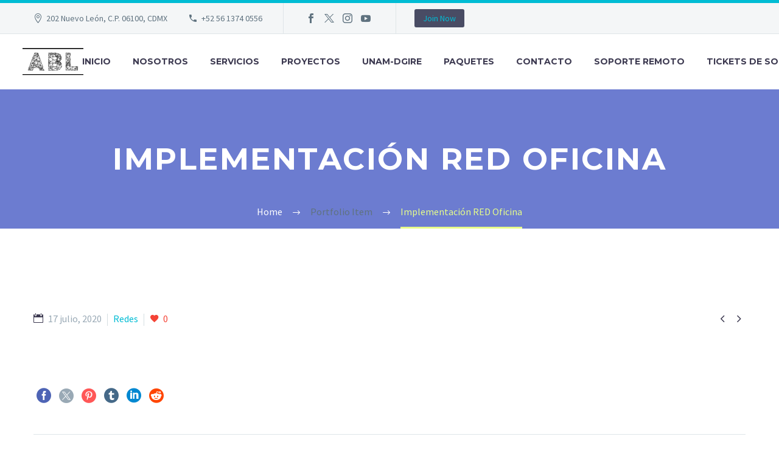

--- FILE ---
content_type: text/html; charset=utf-8
request_url: https://www.google.com/recaptcha/api2/anchor?ar=1&k=6LfZOJgUAAAAAFh52DXAVfRj0WuCjoDV3i3Y_5Oh&co=aHR0cHM6Ly9hYmVscWIuY29tOjQ0Mw..&hl=en&v=PoyoqOPhxBO7pBk68S4YbpHZ&size=invisible&anchor-ms=20000&execute-ms=30000&cb=2n0ijldre5r9
body_size: 48532
content:
<!DOCTYPE HTML><html dir="ltr" lang="en"><head><meta http-equiv="Content-Type" content="text/html; charset=UTF-8">
<meta http-equiv="X-UA-Compatible" content="IE=edge">
<title>reCAPTCHA</title>
<style type="text/css">
/* cyrillic-ext */
@font-face {
  font-family: 'Roboto';
  font-style: normal;
  font-weight: 400;
  font-stretch: 100%;
  src: url(//fonts.gstatic.com/s/roboto/v48/KFO7CnqEu92Fr1ME7kSn66aGLdTylUAMa3GUBHMdazTgWw.woff2) format('woff2');
  unicode-range: U+0460-052F, U+1C80-1C8A, U+20B4, U+2DE0-2DFF, U+A640-A69F, U+FE2E-FE2F;
}
/* cyrillic */
@font-face {
  font-family: 'Roboto';
  font-style: normal;
  font-weight: 400;
  font-stretch: 100%;
  src: url(//fonts.gstatic.com/s/roboto/v48/KFO7CnqEu92Fr1ME7kSn66aGLdTylUAMa3iUBHMdazTgWw.woff2) format('woff2');
  unicode-range: U+0301, U+0400-045F, U+0490-0491, U+04B0-04B1, U+2116;
}
/* greek-ext */
@font-face {
  font-family: 'Roboto';
  font-style: normal;
  font-weight: 400;
  font-stretch: 100%;
  src: url(//fonts.gstatic.com/s/roboto/v48/KFO7CnqEu92Fr1ME7kSn66aGLdTylUAMa3CUBHMdazTgWw.woff2) format('woff2');
  unicode-range: U+1F00-1FFF;
}
/* greek */
@font-face {
  font-family: 'Roboto';
  font-style: normal;
  font-weight: 400;
  font-stretch: 100%;
  src: url(//fonts.gstatic.com/s/roboto/v48/KFO7CnqEu92Fr1ME7kSn66aGLdTylUAMa3-UBHMdazTgWw.woff2) format('woff2');
  unicode-range: U+0370-0377, U+037A-037F, U+0384-038A, U+038C, U+038E-03A1, U+03A3-03FF;
}
/* math */
@font-face {
  font-family: 'Roboto';
  font-style: normal;
  font-weight: 400;
  font-stretch: 100%;
  src: url(//fonts.gstatic.com/s/roboto/v48/KFO7CnqEu92Fr1ME7kSn66aGLdTylUAMawCUBHMdazTgWw.woff2) format('woff2');
  unicode-range: U+0302-0303, U+0305, U+0307-0308, U+0310, U+0312, U+0315, U+031A, U+0326-0327, U+032C, U+032F-0330, U+0332-0333, U+0338, U+033A, U+0346, U+034D, U+0391-03A1, U+03A3-03A9, U+03B1-03C9, U+03D1, U+03D5-03D6, U+03F0-03F1, U+03F4-03F5, U+2016-2017, U+2034-2038, U+203C, U+2040, U+2043, U+2047, U+2050, U+2057, U+205F, U+2070-2071, U+2074-208E, U+2090-209C, U+20D0-20DC, U+20E1, U+20E5-20EF, U+2100-2112, U+2114-2115, U+2117-2121, U+2123-214F, U+2190, U+2192, U+2194-21AE, U+21B0-21E5, U+21F1-21F2, U+21F4-2211, U+2213-2214, U+2216-22FF, U+2308-230B, U+2310, U+2319, U+231C-2321, U+2336-237A, U+237C, U+2395, U+239B-23B7, U+23D0, U+23DC-23E1, U+2474-2475, U+25AF, U+25B3, U+25B7, U+25BD, U+25C1, U+25CA, U+25CC, U+25FB, U+266D-266F, U+27C0-27FF, U+2900-2AFF, U+2B0E-2B11, U+2B30-2B4C, U+2BFE, U+3030, U+FF5B, U+FF5D, U+1D400-1D7FF, U+1EE00-1EEFF;
}
/* symbols */
@font-face {
  font-family: 'Roboto';
  font-style: normal;
  font-weight: 400;
  font-stretch: 100%;
  src: url(//fonts.gstatic.com/s/roboto/v48/KFO7CnqEu92Fr1ME7kSn66aGLdTylUAMaxKUBHMdazTgWw.woff2) format('woff2');
  unicode-range: U+0001-000C, U+000E-001F, U+007F-009F, U+20DD-20E0, U+20E2-20E4, U+2150-218F, U+2190, U+2192, U+2194-2199, U+21AF, U+21E6-21F0, U+21F3, U+2218-2219, U+2299, U+22C4-22C6, U+2300-243F, U+2440-244A, U+2460-24FF, U+25A0-27BF, U+2800-28FF, U+2921-2922, U+2981, U+29BF, U+29EB, U+2B00-2BFF, U+4DC0-4DFF, U+FFF9-FFFB, U+10140-1018E, U+10190-1019C, U+101A0, U+101D0-101FD, U+102E0-102FB, U+10E60-10E7E, U+1D2C0-1D2D3, U+1D2E0-1D37F, U+1F000-1F0FF, U+1F100-1F1AD, U+1F1E6-1F1FF, U+1F30D-1F30F, U+1F315, U+1F31C, U+1F31E, U+1F320-1F32C, U+1F336, U+1F378, U+1F37D, U+1F382, U+1F393-1F39F, U+1F3A7-1F3A8, U+1F3AC-1F3AF, U+1F3C2, U+1F3C4-1F3C6, U+1F3CA-1F3CE, U+1F3D4-1F3E0, U+1F3ED, U+1F3F1-1F3F3, U+1F3F5-1F3F7, U+1F408, U+1F415, U+1F41F, U+1F426, U+1F43F, U+1F441-1F442, U+1F444, U+1F446-1F449, U+1F44C-1F44E, U+1F453, U+1F46A, U+1F47D, U+1F4A3, U+1F4B0, U+1F4B3, U+1F4B9, U+1F4BB, U+1F4BF, U+1F4C8-1F4CB, U+1F4D6, U+1F4DA, U+1F4DF, U+1F4E3-1F4E6, U+1F4EA-1F4ED, U+1F4F7, U+1F4F9-1F4FB, U+1F4FD-1F4FE, U+1F503, U+1F507-1F50B, U+1F50D, U+1F512-1F513, U+1F53E-1F54A, U+1F54F-1F5FA, U+1F610, U+1F650-1F67F, U+1F687, U+1F68D, U+1F691, U+1F694, U+1F698, U+1F6AD, U+1F6B2, U+1F6B9-1F6BA, U+1F6BC, U+1F6C6-1F6CF, U+1F6D3-1F6D7, U+1F6E0-1F6EA, U+1F6F0-1F6F3, U+1F6F7-1F6FC, U+1F700-1F7FF, U+1F800-1F80B, U+1F810-1F847, U+1F850-1F859, U+1F860-1F887, U+1F890-1F8AD, U+1F8B0-1F8BB, U+1F8C0-1F8C1, U+1F900-1F90B, U+1F93B, U+1F946, U+1F984, U+1F996, U+1F9E9, U+1FA00-1FA6F, U+1FA70-1FA7C, U+1FA80-1FA89, U+1FA8F-1FAC6, U+1FACE-1FADC, U+1FADF-1FAE9, U+1FAF0-1FAF8, U+1FB00-1FBFF;
}
/* vietnamese */
@font-face {
  font-family: 'Roboto';
  font-style: normal;
  font-weight: 400;
  font-stretch: 100%;
  src: url(//fonts.gstatic.com/s/roboto/v48/KFO7CnqEu92Fr1ME7kSn66aGLdTylUAMa3OUBHMdazTgWw.woff2) format('woff2');
  unicode-range: U+0102-0103, U+0110-0111, U+0128-0129, U+0168-0169, U+01A0-01A1, U+01AF-01B0, U+0300-0301, U+0303-0304, U+0308-0309, U+0323, U+0329, U+1EA0-1EF9, U+20AB;
}
/* latin-ext */
@font-face {
  font-family: 'Roboto';
  font-style: normal;
  font-weight: 400;
  font-stretch: 100%;
  src: url(//fonts.gstatic.com/s/roboto/v48/KFO7CnqEu92Fr1ME7kSn66aGLdTylUAMa3KUBHMdazTgWw.woff2) format('woff2');
  unicode-range: U+0100-02BA, U+02BD-02C5, U+02C7-02CC, U+02CE-02D7, U+02DD-02FF, U+0304, U+0308, U+0329, U+1D00-1DBF, U+1E00-1E9F, U+1EF2-1EFF, U+2020, U+20A0-20AB, U+20AD-20C0, U+2113, U+2C60-2C7F, U+A720-A7FF;
}
/* latin */
@font-face {
  font-family: 'Roboto';
  font-style: normal;
  font-weight: 400;
  font-stretch: 100%;
  src: url(//fonts.gstatic.com/s/roboto/v48/KFO7CnqEu92Fr1ME7kSn66aGLdTylUAMa3yUBHMdazQ.woff2) format('woff2');
  unicode-range: U+0000-00FF, U+0131, U+0152-0153, U+02BB-02BC, U+02C6, U+02DA, U+02DC, U+0304, U+0308, U+0329, U+2000-206F, U+20AC, U+2122, U+2191, U+2193, U+2212, U+2215, U+FEFF, U+FFFD;
}
/* cyrillic-ext */
@font-face {
  font-family: 'Roboto';
  font-style: normal;
  font-weight: 500;
  font-stretch: 100%;
  src: url(//fonts.gstatic.com/s/roboto/v48/KFO7CnqEu92Fr1ME7kSn66aGLdTylUAMa3GUBHMdazTgWw.woff2) format('woff2');
  unicode-range: U+0460-052F, U+1C80-1C8A, U+20B4, U+2DE0-2DFF, U+A640-A69F, U+FE2E-FE2F;
}
/* cyrillic */
@font-face {
  font-family: 'Roboto';
  font-style: normal;
  font-weight: 500;
  font-stretch: 100%;
  src: url(//fonts.gstatic.com/s/roboto/v48/KFO7CnqEu92Fr1ME7kSn66aGLdTylUAMa3iUBHMdazTgWw.woff2) format('woff2');
  unicode-range: U+0301, U+0400-045F, U+0490-0491, U+04B0-04B1, U+2116;
}
/* greek-ext */
@font-face {
  font-family: 'Roboto';
  font-style: normal;
  font-weight: 500;
  font-stretch: 100%;
  src: url(//fonts.gstatic.com/s/roboto/v48/KFO7CnqEu92Fr1ME7kSn66aGLdTylUAMa3CUBHMdazTgWw.woff2) format('woff2');
  unicode-range: U+1F00-1FFF;
}
/* greek */
@font-face {
  font-family: 'Roboto';
  font-style: normal;
  font-weight: 500;
  font-stretch: 100%;
  src: url(//fonts.gstatic.com/s/roboto/v48/KFO7CnqEu92Fr1ME7kSn66aGLdTylUAMa3-UBHMdazTgWw.woff2) format('woff2');
  unicode-range: U+0370-0377, U+037A-037F, U+0384-038A, U+038C, U+038E-03A1, U+03A3-03FF;
}
/* math */
@font-face {
  font-family: 'Roboto';
  font-style: normal;
  font-weight: 500;
  font-stretch: 100%;
  src: url(//fonts.gstatic.com/s/roboto/v48/KFO7CnqEu92Fr1ME7kSn66aGLdTylUAMawCUBHMdazTgWw.woff2) format('woff2');
  unicode-range: U+0302-0303, U+0305, U+0307-0308, U+0310, U+0312, U+0315, U+031A, U+0326-0327, U+032C, U+032F-0330, U+0332-0333, U+0338, U+033A, U+0346, U+034D, U+0391-03A1, U+03A3-03A9, U+03B1-03C9, U+03D1, U+03D5-03D6, U+03F0-03F1, U+03F4-03F5, U+2016-2017, U+2034-2038, U+203C, U+2040, U+2043, U+2047, U+2050, U+2057, U+205F, U+2070-2071, U+2074-208E, U+2090-209C, U+20D0-20DC, U+20E1, U+20E5-20EF, U+2100-2112, U+2114-2115, U+2117-2121, U+2123-214F, U+2190, U+2192, U+2194-21AE, U+21B0-21E5, U+21F1-21F2, U+21F4-2211, U+2213-2214, U+2216-22FF, U+2308-230B, U+2310, U+2319, U+231C-2321, U+2336-237A, U+237C, U+2395, U+239B-23B7, U+23D0, U+23DC-23E1, U+2474-2475, U+25AF, U+25B3, U+25B7, U+25BD, U+25C1, U+25CA, U+25CC, U+25FB, U+266D-266F, U+27C0-27FF, U+2900-2AFF, U+2B0E-2B11, U+2B30-2B4C, U+2BFE, U+3030, U+FF5B, U+FF5D, U+1D400-1D7FF, U+1EE00-1EEFF;
}
/* symbols */
@font-face {
  font-family: 'Roboto';
  font-style: normal;
  font-weight: 500;
  font-stretch: 100%;
  src: url(//fonts.gstatic.com/s/roboto/v48/KFO7CnqEu92Fr1ME7kSn66aGLdTylUAMaxKUBHMdazTgWw.woff2) format('woff2');
  unicode-range: U+0001-000C, U+000E-001F, U+007F-009F, U+20DD-20E0, U+20E2-20E4, U+2150-218F, U+2190, U+2192, U+2194-2199, U+21AF, U+21E6-21F0, U+21F3, U+2218-2219, U+2299, U+22C4-22C6, U+2300-243F, U+2440-244A, U+2460-24FF, U+25A0-27BF, U+2800-28FF, U+2921-2922, U+2981, U+29BF, U+29EB, U+2B00-2BFF, U+4DC0-4DFF, U+FFF9-FFFB, U+10140-1018E, U+10190-1019C, U+101A0, U+101D0-101FD, U+102E0-102FB, U+10E60-10E7E, U+1D2C0-1D2D3, U+1D2E0-1D37F, U+1F000-1F0FF, U+1F100-1F1AD, U+1F1E6-1F1FF, U+1F30D-1F30F, U+1F315, U+1F31C, U+1F31E, U+1F320-1F32C, U+1F336, U+1F378, U+1F37D, U+1F382, U+1F393-1F39F, U+1F3A7-1F3A8, U+1F3AC-1F3AF, U+1F3C2, U+1F3C4-1F3C6, U+1F3CA-1F3CE, U+1F3D4-1F3E0, U+1F3ED, U+1F3F1-1F3F3, U+1F3F5-1F3F7, U+1F408, U+1F415, U+1F41F, U+1F426, U+1F43F, U+1F441-1F442, U+1F444, U+1F446-1F449, U+1F44C-1F44E, U+1F453, U+1F46A, U+1F47D, U+1F4A3, U+1F4B0, U+1F4B3, U+1F4B9, U+1F4BB, U+1F4BF, U+1F4C8-1F4CB, U+1F4D6, U+1F4DA, U+1F4DF, U+1F4E3-1F4E6, U+1F4EA-1F4ED, U+1F4F7, U+1F4F9-1F4FB, U+1F4FD-1F4FE, U+1F503, U+1F507-1F50B, U+1F50D, U+1F512-1F513, U+1F53E-1F54A, U+1F54F-1F5FA, U+1F610, U+1F650-1F67F, U+1F687, U+1F68D, U+1F691, U+1F694, U+1F698, U+1F6AD, U+1F6B2, U+1F6B9-1F6BA, U+1F6BC, U+1F6C6-1F6CF, U+1F6D3-1F6D7, U+1F6E0-1F6EA, U+1F6F0-1F6F3, U+1F6F7-1F6FC, U+1F700-1F7FF, U+1F800-1F80B, U+1F810-1F847, U+1F850-1F859, U+1F860-1F887, U+1F890-1F8AD, U+1F8B0-1F8BB, U+1F8C0-1F8C1, U+1F900-1F90B, U+1F93B, U+1F946, U+1F984, U+1F996, U+1F9E9, U+1FA00-1FA6F, U+1FA70-1FA7C, U+1FA80-1FA89, U+1FA8F-1FAC6, U+1FACE-1FADC, U+1FADF-1FAE9, U+1FAF0-1FAF8, U+1FB00-1FBFF;
}
/* vietnamese */
@font-face {
  font-family: 'Roboto';
  font-style: normal;
  font-weight: 500;
  font-stretch: 100%;
  src: url(//fonts.gstatic.com/s/roboto/v48/KFO7CnqEu92Fr1ME7kSn66aGLdTylUAMa3OUBHMdazTgWw.woff2) format('woff2');
  unicode-range: U+0102-0103, U+0110-0111, U+0128-0129, U+0168-0169, U+01A0-01A1, U+01AF-01B0, U+0300-0301, U+0303-0304, U+0308-0309, U+0323, U+0329, U+1EA0-1EF9, U+20AB;
}
/* latin-ext */
@font-face {
  font-family: 'Roboto';
  font-style: normal;
  font-weight: 500;
  font-stretch: 100%;
  src: url(//fonts.gstatic.com/s/roboto/v48/KFO7CnqEu92Fr1ME7kSn66aGLdTylUAMa3KUBHMdazTgWw.woff2) format('woff2');
  unicode-range: U+0100-02BA, U+02BD-02C5, U+02C7-02CC, U+02CE-02D7, U+02DD-02FF, U+0304, U+0308, U+0329, U+1D00-1DBF, U+1E00-1E9F, U+1EF2-1EFF, U+2020, U+20A0-20AB, U+20AD-20C0, U+2113, U+2C60-2C7F, U+A720-A7FF;
}
/* latin */
@font-face {
  font-family: 'Roboto';
  font-style: normal;
  font-weight: 500;
  font-stretch: 100%;
  src: url(//fonts.gstatic.com/s/roboto/v48/KFO7CnqEu92Fr1ME7kSn66aGLdTylUAMa3yUBHMdazQ.woff2) format('woff2');
  unicode-range: U+0000-00FF, U+0131, U+0152-0153, U+02BB-02BC, U+02C6, U+02DA, U+02DC, U+0304, U+0308, U+0329, U+2000-206F, U+20AC, U+2122, U+2191, U+2193, U+2212, U+2215, U+FEFF, U+FFFD;
}
/* cyrillic-ext */
@font-face {
  font-family: 'Roboto';
  font-style: normal;
  font-weight: 900;
  font-stretch: 100%;
  src: url(//fonts.gstatic.com/s/roboto/v48/KFO7CnqEu92Fr1ME7kSn66aGLdTylUAMa3GUBHMdazTgWw.woff2) format('woff2');
  unicode-range: U+0460-052F, U+1C80-1C8A, U+20B4, U+2DE0-2DFF, U+A640-A69F, U+FE2E-FE2F;
}
/* cyrillic */
@font-face {
  font-family: 'Roboto';
  font-style: normal;
  font-weight: 900;
  font-stretch: 100%;
  src: url(//fonts.gstatic.com/s/roboto/v48/KFO7CnqEu92Fr1ME7kSn66aGLdTylUAMa3iUBHMdazTgWw.woff2) format('woff2');
  unicode-range: U+0301, U+0400-045F, U+0490-0491, U+04B0-04B1, U+2116;
}
/* greek-ext */
@font-face {
  font-family: 'Roboto';
  font-style: normal;
  font-weight: 900;
  font-stretch: 100%;
  src: url(//fonts.gstatic.com/s/roboto/v48/KFO7CnqEu92Fr1ME7kSn66aGLdTylUAMa3CUBHMdazTgWw.woff2) format('woff2');
  unicode-range: U+1F00-1FFF;
}
/* greek */
@font-face {
  font-family: 'Roboto';
  font-style: normal;
  font-weight: 900;
  font-stretch: 100%;
  src: url(//fonts.gstatic.com/s/roboto/v48/KFO7CnqEu92Fr1ME7kSn66aGLdTylUAMa3-UBHMdazTgWw.woff2) format('woff2');
  unicode-range: U+0370-0377, U+037A-037F, U+0384-038A, U+038C, U+038E-03A1, U+03A3-03FF;
}
/* math */
@font-face {
  font-family: 'Roboto';
  font-style: normal;
  font-weight: 900;
  font-stretch: 100%;
  src: url(//fonts.gstatic.com/s/roboto/v48/KFO7CnqEu92Fr1ME7kSn66aGLdTylUAMawCUBHMdazTgWw.woff2) format('woff2');
  unicode-range: U+0302-0303, U+0305, U+0307-0308, U+0310, U+0312, U+0315, U+031A, U+0326-0327, U+032C, U+032F-0330, U+0332-0333, U+0338, U+033A, U+0346, U+034D, U+0391-03A1, U+03A3-03A9, U+03B1-03C9, U+03D1, U+03D5-03D6, U+03F0-03F1, U+03F4-03F5, U+2016-2017, U+2034-2038, U+203C, U+2040, U+2043, U+2047, U+2050, U+2057, U+205F, U+2070-2071, U+2074-208E, U+2090-209C, U+20D0-20DC, U+20E1, U+20E5-20EF, U+2100-2112, U+2114-2115, U+2117-2121, U+2123-214F, U+2190, U+2192, U+2194-21AE, U+21B0-21E5, U+21F1-21F2, U+21F4-2211, U+2213-2214, U+2216-22FF, U+2308-230B, U+2310, U+2319, U+231C-2321, U+2336-237A, U+237C, U+2395, U+239B-23B7, U+23D0, U+23DC-23E1, U+2474-2475, U+25AF, U+25B3, U+25B7, U+25BD, U+25C1, U+25CA, U+25CC, U+25FB, U+266D-266F, U+27C0-27FF, U+2900-2AFF, U+2B0E-2B11, U+2B30-2B4C, U+2BFE, U+3030, U+FF5B, U+FF5D, U+1D400-1D7FF, U+1EE00-1EEFF;
}
/* symbols */
@font-face {
  font-family: 'Roboto';
  font-style: normal;
  font-weight: 900;
  font-stretch: 100%;
  src: url(//fonts.gstatic.com/s/roboto/v48/KFO7CnqEu92Fr1ME7kSn66aGLdTylUAMaxKUBHMdazTgWw.woff2) format('woff2');
  unicode-range: U+0001-000C, U+000E-001F, U+007F-009F, U+20DD-20E0, U+20E2-20E4, U+2150-218F, U+2190, U+2192, U+2194-2199, U+21AF, U+21E6-21F0, U+21F3, U+2218-2219, U+2299, U+22C4-22C6, U+2300-243F, U+2440-244A, U+2460-24FF, U+25A0-27BF, U+2800-28FF, U+2921-2922, U+2981, U+29BF, U+29EB, U+2B00-2BFF, U+4DC0-4DFF, U+FFF9-FFFB, U+10140-1018E, U+10190-1019C, U+101A0, U+101D0-101FD, U+102E0-102FB, U+10E60-10E7E, U+1D2C0-1D2D3, U+1D2E0-1D37F, U+1F000-1F0FF, U+1F100-1F1AD, U+1F1E6-1F1FF, U+1F30D-1F30F, U+1F315, U+1F31C, U+1F31E, U+1F320-1F32C, U+1F336, U+1F378, U+1F37D, U+1F382, U+1F393-1F39F, U+1F3A7-1F3A8, U+1F3AC-1F3AF, U+1F3C2, U+1F3C4-1F3C6, U+1F3CA-1F3CE, U+1F3D4-1F3E0, U+1F3ED, U+1F3F1-1F3F3, U+1F3F5-1F3F7, U+1F408, U+1F415, U+1F41F, U+1F426, U+1F43F, U+1F441-1F442, U+1F444, U+1F446-1F449, U+1F44C-1F44E, U+1F453, U+1F46A, U+1F47D, U+1F4A3, U+1F4B0, U+1F4B3, U+1F4B9, U+1F4BB, U+1F4BF, U+1F4C8-1F4CB, U+1F4D6, U+1F4DA, U+1F4DF, U+1F4E3-1F4E6, U+1F4EA-1F4ED, U+1F4F7, U+1F4F9-1F4FB, U+1F4FD-1F4FE, U+1F503, U+1F507-1F50B, U+1F50D, U+1F512-1F513, U+1F53E-1F54A, U+1F54F-1F5FA, U+1F610, U+1F650-1F67F, U+1F687, U+1F68D, U+1F691, U+1F694, U+1F698, U+1F6AD, U+1F6B2, U+1F6B9-1F6BA, U+1F6BC, U+1F6C6-1F6CF, U+1F6D3-1F6D7, U+1F6E0-1F6EA, U+1F6F0-1F6F3, U+1F6F7-1F6FC, U+1F700-1F7FF, U+1F800-1F80B, U+1F810-1F847, U+1F850-1F859, U+1F860-1F887, U+1F890-1F8AD, U+1F8B0-1F8BB, U+1F8C0-1F8C1, U+1F900-1F90B, U+1F93B, U+1F946, U+1F984, U+1F996, U+1F9E9, U+1FA00-1FA6F, U+1FA70-1FA7C, U+1FA80-1FA89, U+1FA8F-1FAC6, U+1FACE-1FADC, U+1FADF-1FAE9, U+1FAF0-1FAF8, U+1FB00-1FBFF;
}
/* vietnamese */
@font-face {
  font-family: 'Roboto';
  font-style: normal;
  font-weight: 900;
  font-stretch: 100%;
  src: url(//fonts.gstatic.com/s/roboto/v48/KFO7CnqEu92Fr1ME7kSn66aGLdTylUAMa3OUBHMdazTgWw.woff2) format('woff2');
  unicode-range: U+0102-0103, U+0110-0111, U+0128-0129, U+0168-0169, U+01A0-01A1, U+01AF-01B0, U+0300-0301, U+0303-0304, U+0308-0309, U+0323, U+0329, U+1EA0-1EF9, U+20AB;
}
/* latin-ext */
@font-face {
  font-family: 'Roboto';
  font-style: normal;
  font-weight: 900;
  font-stretch: 100%;
  src: url(//fonts.gstatic.com/s/roboto/v48/KFO7CnqEu92Fr1ME7kSn66aGLdTylUAMa3KUBHMdazTgWw.woff2) format('woff2');
  unicode-range: U+0100-02BA, U+02BD-02C5, U+02C7-02CC, U+02CE-02D7, U+02DD-02FF, U+0304, U+0308, U+0329, U+1D00-1DBF, U+1E00-1E9F, U+1EF2-1EFF, U+2020, U+20A0-20AB, U+20AD-20C0, U+2113, U+2C60-2C7F, U+A720-A7FF;
}
/* latin */
@font-face {
  font-family: 'Roboto';
  font-style: normal;
  font-weight: 900;
  font-stretch: 100%;
  src: url(//fonts.gstatic.com/s/roboto/v48/KFO7CnqEu92Fr1ME7kSn66aGLdTylUAMa3yUBHMdazQ.woff2) format('woff2');
  unicode-range: U+0000-00FF, U+0131, U+0152-0153, U+02BB-02BC, U+02C6, U+02DA, U+02DC, U+0304, U+0308, U+0329, U+2000-206F, U+20AC, U+2122, U+2191, U+2193, U+2212, U+2215, U+FEFF, U+FFFD;
}

</style>
<link rel="stylesheet" type="text/css" href="https://www.gstatic.com/recaptcha/releases/PoyoqOPhxBO7pBk68S4YbpHZ/styles__ltr.css">
<script nonce="V28caI1Qm6PzzgKwluuSxw" type="text/javascript">window['__recaptcha_api'] = 'https://www.google.com/recaptcha/api2/';</script>
<script type="text/javascript" src="https://www.gstatic.com/recaptcha/releases/PoyoqOPhxBO7pBk68S4YbpHZ/recaptcha__en.js" nonce="V28caI1Qm6PzzgKwluuSxw">
      
    </script></head>
<body><div id="rc-anchor-alert" class="rc-anchor-alert"></div>
<input type="hidden" id="recaptcha-token" value="[base64]">
<script type="text/javascript" nonce="V28caI1Qm6PzzgKwluuSxw">
      recaptcha.anchor.Main.init("[\x22ainput\x22,[\x22bgdata\x22,\x22\x22,\[base64]/[base64]/MjU1Ong/[base64]/[base64]/[base64]/[base64]/[base64]/[base64]/[base64]/[base64]/[base64]/[base64]/[base64]/[base64]/[base64]/[base64]/[base64]\\u003d\x22,\[base64]\\u003d\\u003d\x22,\x22w5R7w5fDqcKPwpMBXkbCh8KdwoxhwrJOwq/CgMKyw5rDilxZazBMw7JFG0ovRCPDmsKKwqt4QUNWc20hwr3CnG7Dg3zDlgnCnD/[base64]/DtWLDkCttV3QjDcKOXsO5SMO3w7UWwq8ZJgLDonc4w5FbF1XDmMOJwoRIZ8K5wpcXQUVWwpJ1w4gqQcOOcwjDiFMibMOHJzQJZMKtwqYMw5XDssOMSyDDpSjDgRzCgsONIwvCo8OKw7vDsETCkMOzwpDDghVIw4zCucOSIRdHwpYsw6s9Aw/DslR/IcOVwrBiwo/Dsy9RwpNVRMOfUMKlwp3CtcKBwrDCn088wqJewp/CkMO6wrjDs37Dk8OrBsK1wqzCkRZSK24sDgfCt8KBwpllw7tawrE1EMK5PMKmwrvDphXCmzs1w6xbK2HDucKEwpFCaEpGI8KVwpsmacOHQHFZw6ASwqB/Gy3Cj8Ofw5/CucODHRxUw7LDj8KewpzDkDbDjGTDh2HCocODw75gw7w0w5/[base64]/DmcKrw7I/Dz/DmcOvQ0F3N8KowoLCmsK3w4rDo8OswpXDscOhw6vChV5Jf8Kpwpk5UTwFw5jDpB7DrcO7w5fDosOrRcOgwrzCvMKCwoHCjQ5Hwqk3f8OzwpNmwqJkw5jDrMOxH2HCkVrCoBUPwrEhKsOiwqrDisK/e8OIw73CssK2w5tnKAfDtsKhwpvCksObSUrDpQBbwpbDjCsOw7HCjl3ClldDTlxZTsO+Om9jbHrDlVbCh8OQwpbCp8OzJ23DiGrCkB0AYRzClsKNw7l+w6lzwptbwotESDbChETDoMOcCMOxecKYZRIMwrXChS4qw63CpFDCkMKdccOaSC/[base64]/CtMO5LRB/SMOzw6VcQjFfflfCucOSbHYSIhDCl2QNw57ChQ8FwpbCujTDuQpmwp7CtMO1cDDCmMOqUsKfw6RYT8OLwqdUw6NtwqTCrsO3wqQzbCHDvMObMl5GwrrDtA43IsOBOFjDpBQGcW7DucKDdgXChMOAw4RxwrDCoMKBdMOOdjjCgsOVLGosO10ab8ORMmICw6t9C8Oew5/CiFNBMFDCr0PCjggUWcKEw7xRP2AIaRPCpcOvw7E2BMO3esKqRzEXw5NGwp/DhBXChsKUwoDDqsKjw7PCmBMTwo3Dqm80wqPCssKveMOawo3CpsOHXRHDpsKHdcOqLMKbw7kiFMO8Zh3Dn8KKFWHDo8OQwozChcOrFcO/[base64]/wofDjMOAw6LCkXZ9LsKFwpDCji4fw6zDqcOnHcOAw43CvsO3ZFtlw7TCoxAhwqjCqsKwUko6esOVcxTDuMO1wrzDlCx6PMK4HlDDgcKRSwEeRsOwT3ltw4fCg10jw7NBDkvDtcKawqbDmcODw47DhMOPWcO/w7TCnMKXZ8O6w7nDgMKgwrXDg0k+AcOqwrbCo8OFw78qOSonRcO1w7vDuDFdw4xxw5TDmEVdwqPDtV/[base64]/DtG0Lw4VTbsKBbcKtc8KCwqnDj8KAEgrDlk89wrRswqxJwrhDw493FsKcworCgBYEKMOBP2PDi8K2Il7DnWVmJGvCrxbChnbDjsK9w59kwoxebQHCqxtLwqLCusOHwrxYOcKXPgnDqDHCm8Kgwp8fccOqw7FdRMKqwo7ClMKzwqfDnMK/woNMw6YDdcOxw4ojwpPCgARGN8KTw4DCkiRmwpvCrMO3OFRgw456wp7Cv8KMwrMzLsKvwpIywprDtsKUJMKFA8K1w7IbHVzCh8OHw4xBZyXCnFvCjWNNw5/DqGdvwofCmcOUaMKeJG1CwpzCusKiCXHDjcKYDXTDi0fDjjPDuyIwV8OeG8KHZ8KFw4hiw7wwwrLDh8KMworCsS3CqcOWwrkSw7fDlV/DmA5ENRN9Kx3CncKOw4YyL8OHwqpvwqshwowNXMKpw4/Cu8K0ZgxqfsOswoh7wojChTVmKMONakvCgMO3GsKHU8O7w6xrw6BPWsObG8KfOcOOw4TCjMKBw43CmMOmCWfCk8OywrF4w4fDg3lgwqNuwp/[base64]/QXnDvh3Cu0fDpjHDtCMLw77CgcK9dHwmw5ICw7fDtcKQwowfL8O+YsOYw7QwwrlUYMK9w5nCqMO8w7hDWMKoHB/[base64]/DhsKaw4kBwo7Dl8K/XsKgT8O6bcKPXcKtwqPCo8OowqvDkSzCrsOBYsOHwqMmNl/[base64]/[base64]/Dil3Cv0w0FU3Duy5GHsKcfcOoAWPCs07DscKmwr0lwpgNADnCjsKyw4oGCXTCoBXCqFh/NsOfw73Dgghvw7vCnsOoFGM5w5nCnMKjV0/CjDMOwpB8fcOResKZw4DChUbDvcKOw7nCvsKFw6MvVcKVwr/DqzUcw5fClsOBJijCnEkUHiXCt3/DucObw75TCiLCjETCp8Obw541wrHDlFrDowYBwq3CiAvCt8OuRnAIFjbCnRTDv8OWw6DCtcK/[base64]/Cn8O/wrVnDsOeATAkw5jCi8OeasOXw7DCt0LCnUUEAAwefgDDqsOYw5DCuXAQfsOnFMOQw6jDpMOaLMO3w5UwIcOSwqwXwqhjwozCisO7JMK+wqfDgcKeIMOnw6/DgcOQw7vDuE3CsQtFw7JtN8KFw4bCmMKXX8Ojw57Di8OHeixhw5zDmsOrJcKRR8KbwrQPacOnP8KRw49weMKYQm0FwpjCksOmVDBtBsOzworDuUptXDTDgMO7PMONBlMtXE7DqcKEHBtuSl9gLMKcA3/DjsOJesKnHsOlwqDCiMO4fRHChm5OwqzDvsO1wozCncKFXgXDr3zDnsO7wpwnQi7CpsOUw77Cr8K3DMKWw5sLGFTCuWJTLQXDgsOOMy3Do3DDvi92wpdxUhrCtnQpwofDsg0Rw7fCh8K/[base64]/DumdpccOkwr7DlsOPwo/Cg19EwoAmeHbDgUvDqXLCnMOHPxwJw5HCj8OjwrrDlsOGwqXDi8ORWU/Ck8KDw4PDlHcKwqTCqSXDkcOwJcKkwrzCjsKyejHDrkvCuMK9C8KVwpPClWFcwqPCv8Klw4FxP8OUQmvCi8KpaVZOw47CmDZ5WMKOwr1DfMKSw5ZxwpZGw7YSw60/aMKNwrjCscKVwrnCgcKuBBLCs1XDrXnDgh1Pw7bDpC8OfcOXw51GS8K1LhcpHWMWC8O6w5fDqcK5w6LCs8KTWsOCNWQ/McKjbXsOw4rCnsOzw4XCjcOHwrZaw4BnAMKCwqTClDzClWEsw5cJw6VLwofDpGAiCBdtwpgGwrPCrcKeeBEDW8O5w4QaQG9ewqdgw5gAV0gGwp/CuH/CrVQad8KpeDLCicO7LXJFMULDosOiwqTClwIBUcO5w7zClD9VE0TDqxPDq1Alwog3GsKew5XDm8K4BC8qw6nCoz/CrCx6wogqw5/[base64]/CrMKwwoQgbAjCr1/DpAEfw71Tw6rDssK6w7/ClcKww5TDqyBPH8KRdUp3aEDDlCM9wqrDulPDsFPChcO9w7R/w4cFAcKpdMObH8K5w7lhZzXDkcKuw40Pd8OwRTTCpcKuwrjDnMOYUFTCljgEcsKPw7nCnFHCi2rChh3CgsKpMsOGw7d6I8OCVCQDPcOFw5/CqsK2woRxDCPDq8Osw7LCu0XDgBPCinsGPcOiZcOZwonCtMOuwrXDrAvDmMKVRsKoLGPDp8KGwqlSQW7DvDnDrcKfTlB0w5x1w4xPw5Fgw7HCoMOSUMOtw7TDoMORfw8Rwot9w7o9R8OUBW1PwopRwpvCkcKQfkJ2J8OOwr/Ch8OiwrPCjDIdAMOIIcKaQA0RCmHCmnQAw6nDj8Kqw6jDn8KHwpfDtsKXwrcXwoHDqggGwr0kCzZZWsKtw6nDiyTCmzjCiz9Cw5fCgsOIFHDCrjlGSFzCtUPCkxQCwptAwp/Dn8KGw6XDjA7DqcObw4jDqcOrwp1NasOkWMKgTQ1sbiEfHMKBwpZnw4VTwpcpw7k/w7I4w60Sw7LDtMOiG3JDwodxPh7DhsKmMcK0w5vCicOnMcO7HQvDgh/CtMOgZTnCnsK8wqLDqcOjZ8OsUcOHJMK+aTLDt8KAYBEowrN1GMOmw4VbwozDnsKhFCwGwqpnU8O4b8KTVSjCkWXDjsKpL8KcY8KsdsKqUyJ/w5QHwq0Zw45jTMOOw7HDrWPDm8Oiw73CjMKww5LCqsKEwq/[base64]/Cp8OGOCnDqMOuw5/CiMO7GjoRwpLDozXDgMKnw5tMw5wPKMKfDMK6d8KXNCrDkmbCs8O1I3NMw6duwoVNwprDoXU7S2EKNsOyw4FNXC/[base64]/[base64]/DhULDnV3Dvjkdw6nCmgrDuDLCu8O+fVYlwozDuTTDqz/CkMKCTjdzWsKUw7NxAwzDlcKyw7TDnMKPbcOFwpwxRiklUiDCiD7Cg8KgP8OOam7CnFJXNsKlwqNowqxfwqnCuMOlwrnCqMKGJcOwcRPCvcOqw4rCp0VNwqs4bsKHw75WGsOZDlHDnHjClwQ+D8KXWX/DvsKwwpLCrRvDgyfCg8KFc3NhwrbCkTnCo3TCsztqDsKiRcO4BUzDucOCwoLDnMK/[base64]/wofDn3rDr1rCvjbDhE/Dtg7CnTgkeEEpwrjCpAjDusKxVG0sBCzCssK/eAXCtgvDvAHDpsKmw47DlsOMCyHCl0wsw6k2wqVXwqhhw79QYcKlUWJMBwjDusKFw4thw74CN8OJw65tw6nDtlPCu8KrdMOFw4nDgsKyD8KOw5DCucO6csO9RMKow7rDtcOvwpNhw5k5wqPDmms/[base64]/[base64]/CtT3CpcKoAG8Vwr0SwoJWUyvDuhbDk8OTw7Y+w6bCkE/DrwZ8wqbDuAZBJFAwwplywrnDr8O2w68Fw5hAeMOjdX1HeQJENVbCtMKrw7xLwowmw4TDqcOpKsKISMKRB0bCk27DqsO9RAI8G09Qw78IGG7DjMKVZMKxwrXDv1vCk8KAw4TDnMKDwo7CqnrCicK2DWPDv8KFwqjDhMOgw6/Dq8OXPA/CnFLDlcOQw4fCs8OxWcK0w7zCr0QIAE0cCMOwVBBnPcOeRMOvGmNdw5jCg8ORdcKDfUE7wqTDsmYiwqAeL8KcworCq3MEw78KC8Ktwr/[base64]/DigvCvkECw6fCksKlw5bDhsKZw7phQXtrXF/CpBR8f8KASXHDrsKmZwlWa8OOwqcAFDw+bsOSw6zDmjDDh8OBScO1TcOZN8Kcw51zZyYRDyoqKwdpwqDDiF4sAjhNw6Nuw7U+w4DDkQ1aQCUTFGTCgMKkw4BzewM0N8OhwoXDpgLDl8O/N2LDumJhMTldwoDCqg0qwqEPe2/ChMOXwofCijrCmwTDqw0dw7XDlsK1w7ETw5JqRGTCvsKvw5nDscOjf8OsXcO+w4QUwostezjCkcKBwpfCu3Mxb1vDrcOEQ8KgwqdTwqHDuBNMCsO7YcKvPWHDnWkSNjzDr1/DncKgwoIBd8OuQ8O4w705PMKoGcK+w4TCv2LDksODw7I1P8OORzdtIsO7wqPDpMO6w67CsABzw55ZwoDDn2EBMzl4w4nCnADCglEVWRcENjQjw7fDjj5fVw1YVMKFw71mw4DDj8OaB8OOw69ENsKdS8KUfndXw7DDvS/DssK5wr7CoHXDohXDhBQVNz92OBcqbcOtwposwpAFKxYEwqLDviJwwq7Cn0Rswp5fKUjCiBQqw7/ClMKCw5tdCz3CtlbDqcKlN8KuwrTChk4jPsKewp/Dh8KwMUgUwo7CiMO+U8OJwozDtTrDjxcYTsK/w7/DuMOwYsKVwpdfwoYaVmbDtcKZNyc/FyTCoAfDssONw7TDmsOow6TCs8KzcsOEwqHCpSnDhxfCmE4Ewq7CssKGeMK5UsKJJ1tew6A/[base64]/w4/DosKzSTZJw6nCn8KSw7wLKMO9w5vClV7Cn8KDw55Pw4rCosKrw7DCiMKqwpHCg8Kzw4V7wo/DqMOlXjsnFMO8w6TDucK3w5tWID9vw7hjbFjDoijDrMOXwovCpcKXV8K0aVfDm3Iew4ocw6RSwqfCgD/[base64]/DmRzDgiAJwqAHwoU0esKdwrdlw5cgw6t/[base64]/wqM6w4/[base64]/Zgxiw6EyBcKZfjbDt8OzwpnCnxFFVMKSGTs+wqZRw5PCh8OdLMKEQsOSw4B4wqTDkcOKw5/DpSICBcObw7lMwpnCtAIPwofDlmHChMK7woViwprDpgnDqiJyw5l3EcKuw7HClH3CjMKqwq/CqMO1w4xOAMOqwpEuN8KXe8KBc8KnwoXDnRdiw5B2Z3gqEG4+TinDrcKwLx/[base64]/DusOOHG9uw746X21vwrvDjsOow5x+wq0LwqwcwrjCrEtJfkPCjFcpaMKTHsKew6HDoSLClQ3Cqz9+ccKpwrp8VRbCvMOhwrHCjwDCrMOWw67Dt0lsPCTCnD7DvMKpwptaw6XCrjVBwrbDpmMLw63DqW1pHMK0RcK/IMK6wp53w6bDpcONEFbDkzHDvTDCiAbDkR/DhSLCmVLCt8KNPMKdNsK8MMKwQxzCt0lJwqzCvlImHm0UNkbDr13CsgPCjcKQU11owpAvwrxBw6XDisOjVnlMw7zCicKwwpnDmsK1wq7CiMO/Wl7CmhwPCcKWwozDs0cMwpNAam/[base64]/DmiRXwoDCvwnCiMOUw4nDksOZw4nDo8K+w5EUH8KuBx7DtcOuB8KTU8K6wpA/[base64]/w6PCncKDw53CqmjDk8KzwoRqwpETw59ge8OGw4lVwrLClTxFAkTDtcO/w5Y/aB4cw5XDqDPCmsKlw4Eww5XDgw7Dt19PcE3DonfDsFQpLx7DkSzCksK/[base64]/[base64]/[base64]/DvyfCogEewr1XZgLCosO5wprDm8KRVsOQwoDCkwzDrRZTSwXCphgKalt+wp/Ch8OjK8K7w7AFw7nCmGHCi8OfBF3CiMOIworCrH8ow44ewojCvWPDvcOiwqIYwpENCAXDlgHCvsKxw5AUw7nCscKGwqbCg8KlCQU4woDDoz1uOVnCjMK9FcKkAcKvwqMJXcK7O8OOwrILLGBgHhtewo/[base64]/DnsOZw5QJesKfBcOddcK9w6nCoR1ILMOdw4XDgW/DkMORBAgfwqXDiTYtBcOgXkfCqMKVw6kQwqBowpHDoDFUwrfDksOJw6PDukU1wpnDhcORHX5BwonCpcK2Q8KawpcIQE5/w7wjwr7DlkYHwojChDZmezvDkDLCiT7DicKUB8OwwrkTdibCqUPDsx7CtSnDpkMawpxLwrhAw5jCjyHDjRzCucOhPknCsW3Cs8KcJMKbHisEEjDCmiptwoPCgMKCwrnCoMOww6vCtgnCqEPCkWvClD/DnMORQcKdwpcjwpVpb3orwqXCjyVvw4soQHY4w5YrJ8KxFhbCg0xPwoUIVcKiD8KCw6MHw4fDj8OZZ8O4DcOlH3NvwqDClcKIaWgbVcKewpxvwpXDui/DrmfDsMKcwpcycRgDfkI2wo1Aw5Mmw65Rw4pSNnkhB27Cmlpgw5lGw41uw6/DicOGw6vDownClMK9GDrDtzjDncKKw5pcwpQebyTCm8O/OARmC2w+CnrDp2Rww7XDrcOoN8KKE8KKHD0jw5x4w5LDr8Ojw6poVMODwoQDYMONw41Gw4YAPBQcw5HCkcO1wqDCu8K/I8Oiw5kIwoLDicOwwqg8wrMqwrXDt3oJaj7DrMKyXcKDw69QU8KXesK3fD/[base64]/[base64]/CksOkwpQqwpPDlgrDjCMgX0Fnwr5mwqbDjsOuwqcqw5HDrC3CrsO/[base64]/CtsO7w57Cq8K8CWRbw7FGwotHCHd5H8OqPsKLwonCm8OWOXfDpMKQwqkpwrImw7hmwpzCrsKJZ8OXw4PDolnDrXPCsMK8AMKIBRotw7PDkcK5woDCshVEwrbDu8K/w4xpSMOnF8OYf8OXdy0ra8Odw73DkggqTMKcU09tAy/CgVTCqMKMClAww6XDsnQnwqdiZXDDjhxrw4rDuETCigsbP3YRw4LDvUcnHcOewqBXwpLDiQdYw7rDngMtWsOFB8OMRMO4VMKAS37Ctgd5w7vCoSfDnC1jaMKRw7Utw4/Dk8OBCMKPIFrDjMK3dsOmesO5w7PCt8KPHChRS8Orw6XCu3bCt0YswptpesKvwoPCqsOdGgwHKMOIw6fDvlYkXcKww6/DuV3DrMO9w6F/[base64]/NhLCnUjCrHzDvcKeYsOSB8KZRcOES0cACE5owpEmOsK1w53CiEQww70yw4TDtsKCRMKgw4ZOw5DDnRLCvTMcBxvCkUvCrRAww7Z/[base64]/[base64]/DpMKDw7puV8KSwpPCokMvwqTCoMKmwpVUw5vCrlg2OcORYHvDjsKPBMKIw6R8w71uBmnDh8OcfDLCrWNQwpUfEMOMwr/DlX7ClMKpwrcJw6TDsR5pwoY3w4HCpArCn3jCusKkw4vDtnzDssKTwrnDt8KdwrAiwrLDrCNEDG5AwpEVW8KsScKnbMKXwrF6ShXCuyDDvVLDoMOWD3vCusOnwpXDsiNFw7rCvcKzMBPCtkBYXcKubi/[base64]/[base64]/HDktwpc3w7DCjsOzF28iw6XDpUghAsKlw5PCl8OTw69JSFHCisKmf8OwHjHDqgTDllvClcK0DxLDrkTCqlPDlsKrwqbCtmM/InpjcwEjVMK7f8KWw7TCqmfDvGlXw4DDk09ZOXDDsy/DvsO4wozCuEYfIcOhwpEpw681wr7DhsKsw6keScOFPiUgwotrwp/[base64]/DqcKIBF8zAsOZw5bCnWHClHNcwpTDrjBfaMKNXmTCjyPDjcK5N8O2DQ/Dr8OZLMKlH8Kvw7zDqgAxXhnCrW0sw79ewofDssKMecKzEcKjIsOQw7TDtMOQwpplw482w4/Do3LCuUgIPGt1w4dVw7vCpRQ9fm80Eg9/wrJxVWZUKsO3wqvCgT7CvC8nMMOkw65Uw5cMwqfDjsOPw4o0d03DosKGVE/Dl3klwr58wpbDmsK4XcK5w5JdwofCgRl9K8OGwpvDgzrDkUfDk8KUw65ew6tpKlRJwqTDqcKjwqHCpx1rw4/[base64]/[base64]/K8ODwqnDusO7TTVwwrNiw4swUV9ew7TCpjzChSxMaMKiw7xjFG8Hwr7ClcKeHlDDl2o7fyEaf8KyYMK9woTDiMOqw7EFCcOPworDl8OFwrAqEEQ3TMKyw4tzBcKQLjnCgnDDtXQWbsKpw6DDh0sZajo7wqfDhncNwrHDnysgaXgzI8ObRCxEw6XCsFHCocKNY8KAw7/CsHpQwow+diYLcX/DuMOMw48FwqjDl8OFZF0PZMKSbwPCkGvDgcOVYURwDW3CgMKxCB1qXhoPw6cFw6bDliPDvcKGBsOiO3LDscOAMzbDi8KBXgkzw4vCtF/Dj8Oew6zDkcKswpMQwqrDh8OJYDjDnlXDtXEgwp1wwrzChTZow6PClzzCmDVIw4vDsAg/NcOfw7rDiD7CmBYfwrllw7zCrMKRw4RlA3h+C8KvHsOjBsOfwr9Ew4nDgMK3w5M0KgURM8KTAQYlE1IUwpjDvxjCtRFLQAIWw4nCnXx7w5XCk1Fuw5LDmmPDlcKRIMKaPk49wprCoMKFw6HDgMOXw6rDgMOswrrDkMOcwr/DkGbClTAgw49CwrPDkknCv8OvLUk4Ewgqw6dTAXZtwq8gIMOzGFVXTDTCkMKew6XCocKdwqVrw7FmwqlTRW/DkFPCscKBChxiwr1QUcOfb8KDwrcyZcKkwpIew6d9Ghghw646w7JiecOAc2zCvTXClX1Fw7rDqcKpwrPCnsKAw7XDnFrCrWTDt8OeecKfwpzDhcKVGcOuwrHCsjJ5wrVKPsKOw5QIwpRswo/Cs8KcMcKzwo9awr8tfQbDtMOfwpnDljogwp7DisK6CcONwpc8wp/ChF/Ds8Ktw7/DvMKVMDzDlA3DvsOCw4kgwoPDvcKnwqNuw58XDGbCuGrCklnDoMOVOsK3w6QIMhPDiMOvwocNKDjDgMKTw73DoyrCh8Oww6XDg8OdK1J7SsKkGg7CtMO0w5EfKcKsw55gwpsnw5XCpMOuEG/CqMK/THYsXsOfw4hsYXVJF0HClXHDg24swqpvwqRTD10fBsOYw5N+CwPCiw3DjUguw4xNRQTDisO0Mk7CuMK9I1zDrMKxwoFUUEd/[base64]/wqZ+A8OqwrHDvcKtVMOqw7bCg8K7wqxdw6cwWcKKwq7DtsKdET9MTcOEQ8KdF8O8wr52e3dywrQnw4sYUyNGGzbDtwFFIsKBdlMpeGUPw5xTYcK5wp3CmcOmABkPw4lFB8O7P8O7wrEicH7CpHE5U8KeVgrDu8OwOMONwoBbBsK2w63DmT8Cw588w6REQsKDPBLCpsO/BcKpwoHDn8KTwqBlQTzChl/CrGgJwrIpwqHCqcO9aR7Dn8OLPRbDrsOjTsO7aS/CkVptw6tJwpjCmhIWU8OuABEPwrEjYsOfwovDrmHCgx3DhC7CgsOVwojDg8KHBsOIcF5fw41MeVdITMO+aAvCocKaEcK+w44YRQ/DuBcebADDtMKNw64dasKSaiFRw5wbwpkKwp5Jw7zCl23CpMKuJE8DU8OFPsOYI8KfTWR8wo7Dv2guw78/agrCvMKjwpVgW1dTwoU+wo/CpsK4OcKWJAQycVPCh8KDVcOXR8OvUFsgNU/[base64]/DlC3CvS7Du2NzFnfDrwUhSsOhDMKHfAjCq8KHw5TDgV7DncOkw6Q6dzpKwrxlw7/[base64]/[base64]/f8O3fsKRw6PDoMKRwpI9BcKEw6Jrw6bCpMO+NcOAwoNgwo0WVHlkLwEpwq7DtsK/[base64]/DusKSw7rDs8OTdMO0wrTCpFweD8KkYsKkwp9cw4PDvsOUXmzDssOjGDfCssO5fMOyFgZxw5nCiQzDgEjDh8O9w5/[base64]/[base64]/CthMyLVzDlT7DjVLCvQjDmhIrEgdAcGnDtgEKP2Yhw5tmZ8ODfHEsQE/DmRJnw7l/[base64]/DoTBmVijCrMK1FHRhw5fDh37DmTjDqlVsw7nDlsOjwq7DgxJiw6oxEMKSKcOpw7rChcOSTMKqZ8OMwpbCrsKdB8OmPcOkXsO2wonCpMKVw5hIwqPDlSAbw45Pwr1ew4YPwo3DpjjDgB3DtMOmwp/CskNIwo/DiMOlB0VBwpDDmU/[base64]/CvsKLYCHCo8KMw5pcw6fCnnPDm2LCgMK7eB4dVMKfQsK/wqrDqsKtW8OzUhQxAmEwwoDCt0rCqcK/wrnCk8ORaMKjAxbDjkRJwpLCg8KZwpnDh8KgARbCgXZqwonCrcKfwrpuVG7DgzcIw4JrwpjDrSZ/HsOXTQjDk8K5wqN6Uy0rasKZwq4nwozCgcONwrJkwofDnwBow7JUHcKoXMOiwowTw6PDlcK4w5vDj2BYej3DtgEuOMO2w7fCvkAjDsK/J8KuwoLDnEcDKljDqsOgBHnCiSIBcsOxw4fDuMODZlPDhDvClMKfNsOrXXPDvMOCbMOqwpjDuUR1wpDCv8KASsKEY8Ovwo7ChzJ3ZyvDjw/[base64]/[base64]/CvXbDtGPDkxHDl8KRPUvDpzrCng7DrARrwphewrRCw7rDviwfwoDCn3VCw7TDpkjCsEnCninDucKcw50zw5/DrcKONgzCi1zDpDRoJGnDoMOswpbCv8OxGMKew5djwpnDnQ4mw5/CvVx8Y8KPwpnClcKkAcOGw4IUwprDtsOLRMKVw7fCjC7CnsO5E1NsLwFew67CqjPCjMKdwqJYw73CjsK9wpfDoMKvw60BfyFuw4kSw6F1LDwiecKAFUbCpTNfcsOnwoZNwrdwwrvDoVvCu8K4MwLDhMKBwrpOw4MEHMOpw6PCkXJzF8K4wrxcKFfCpxAyw6/DoSfDhMK7JsOUAcKMJsKdw7ESwqzDoMO3G8O+wpDCr8OBVCYswqYnw77Dn8ObGsKqwrx3w4HDisKrwrAiXQLCmcKpfcOaOMObRkdDw5pbe307wp/DhcKLwrdhYMKMU8OXAsKHwpXDlVPCuxlTw53DlMOyw73DlwvCm2oew48lGzvCiwIpdcKYwolDw4fDuMKReTssLcOiMMOBwqjDs8Kvw4/CkcOWKB3Dn8OLXcKkw5PDq1bCjMO3BUZ6wp4TwpTDicK+w7trJ8KiZ0vDpMOhw5DCt3fDqcOgUMO/wpdxKBksIERYOD5FwpLCiMK3G3pUw6LDrRpawpRIZsKVw53CmsKiw4PDr2RDcHkHTjl5LkZuwrvDtAQCBcKzw7MLw7fDqjZ+S8OcMMKVQsK7wqDCv8OZHUNXUgvDu0ozKsO9VGLDgwJEwqnCrcO5TsK2wrnDjXLCusKRwoscwrZtZcOVw7/Dj8Orw79TwpTDn8KlwrjDkSvClSLDsU3DkMKOw4rDuTjCk8ORwqvDm8KIOX4Wwrd+w7JCMsOFYTDDmMO8fSXDtMOvImDCgzjDg8KxA8O/OFsHwrTCt0UrwqohwrEYwpDClyLDhsKQTsKhw5xMaz0SdMOMZcKzLEDCqmJTwqkpP1lPw77Cp8KnWV/Cuk3CvsKeBEbDg8OzbTB7HsKSw7fChRVcw77DrsK4w4DDsn86VMKsTwMcVSkGwqEfU1MAQsKow6EVGG5OD1LDi8KzwqzCt8KAw6MnZTQjwqbCqgjCoEDDmcOfwqoXFsObLyl/[base64]/wrRtw4TDvMKNGVHCk3HCsE8xCsKSwqMDw7XCslkuQzlsH2h/wpgCPx5aKcKhZFEMHCLDl8KZdcKfwr3DjcOcw4zDmxwiL8K4wrTDtDt/EMOYw7VNEUjCrgdfZUA/w47Dl8Oywo/DmE/DtA1cI8KFRXMawp/DtGdrwrXCpjbChVlVwr3CogcCBx3Dm253wqPDkX/CjsKnwoYHCsK7wogAB3nDuxTDj2p1CsOjw6weXMO1BjlSEDJ9EDjCrXZgfsOLTsOVwqc8dUsww6phwpXCq3UHLcOGNcO3ZzXCsAd2UMOnwojCssOEOsO1w4Rfw6HCsCsuagg/TMONYFfDvcOAwokePcOhw7gBAkNgw67DhcOGw7/DqsOZNMOyw4gXbMObwpHDnkzDvMKGH8KUwp0rw4nDgxAdQyDDlsKjR0BBNcOuJGZpAjrCvRzDicOEwoDDmDAxYB8nPX7Co8KSa8KGXxk3wrwfLMOHw5duJ8OlBcOmwpdDAidCwobDncOKGj/DqcOHw6p4w5fDmsKIw6LDuk3DjsOCwrZeEMKeRRjCkcOVw4HDqzJ3BMOvw7h2woLDmzc4w77Dg8KVw7PDrsKow7sYw6nChsOmwrFpHD9nDm0ccxTDqRV2Hi8qbi4CwpAVw4JaWMOiw60pMB/DksOFM8KVwokDwp4kwrrCqMKve3ZoPhPCi2giwq3CjhsDw6PChsOIQsOpOjnDj8OtfQ/Dm2p1TFrDr8OGw71uZcKowrY9wqcwwrlvwpPCvsK/asOow6dYw6crX8K3McKCw6fDk8KYDmhnw6/ChHdlLk17bcKNQzhTwpXDuUfCuSddUcKoJsKUMRnCixHCiMOpwpLDmsK4w4UNIl3CsR5Gwp9oeC0KQ8KmYlhyJlHCiT9FbVZUbHZgfmYMMhvDlwATV8KHw6NVw6fCtcOUU8Khw5g7wrt0aSjDjcOXwqdxRj/[base64]/w7FKSHMHw4omOy7CrcKXw7jDhV9+woJaTMKSBcO2FcKowooZKmlyw7HDo8K/[base64]/w4bDgsKow4paF8Ogw7ZTLkRTaMOCakvCisKpwq13w7Rqw4fDr8OLPMKDcn3DicOhwqgOH8OOfzp2NsKWdA0xGmN3dMK/QlfCgjfChwEoKVrCnjUAwrp8w5MIwpDDqcO2wqnCn8K5OMK5Bm7DtXHDixw1e8K/[base64]/[base64]/[base64]/[base64]/CjMO/[base64]/MMKKw4DDkDLCp8KNw4jCn8K1VynCq8Otw4xHw5NOw6p6w7o7w4jCskzCo8KYwp/Do8Kvw6vCgsOaw5FDw7rDui/[base64]/DkcOpw7xKY8KjwozDjy8bwopsw4/CpnDDtEdBw6HDhVkcLEdIJW4zR8KjwoVRwpkfdcOnwqc/wo9fZCLCksK/w4Fqw5x/UMOyw4PDn2AIwrnDu3XCniNVCmo2w64tWcKjGsKzw6IDw7Uuc8K/[base64]/CkcO9B8OlcsOPw5bCrlQjwobCgzfDqsKtTkvChgsaHMO8VsOowqHCozEETcOzGMKfwr8SesOmSEM2TQPDlB8nwrLCvsKTw6JZw5kHKnw8H2TCvBPCpcKRw7l7QHpcw6vDlhfDtk0cbCwfIsOTwo1aKCd3CMOiwrfDjMODTcKHw75iBUoHCcOAw5YqH8Kdw4/Dj8OOWMOKLyBOwonDiHDDgMOTAzvDqMOlDmp+wr/ChiLDqFfDmyAfwoVyw50cw4VDw6HCvwPCvDTDhAFfw6c1w6UEw5DDoMKswq/CgMObHVbDpcO4ZjcFwrFIwpZ8w5F3w6oFB15+w5LDkMOhwqfCjMK5wrM4a1RQwpRbcXvCusO+wqPCi8KowqYbw79NGQZoIwFLSWQHw7hEwp/CosKmwqjCvVXDtsKIw67DhSVGw5Bow7lJw5LDigbDpMKLw6LCn8Ofw6LCo184TcKjdcOFw55IW8KEwrXDicOvAcOhT8KEwp3Cg3x6w6Jcw6fDqcK8KcO1SXjCgcOawpp5w7zDmsOGw7PDkVQjwqLDtcOQw4IvwqjCsnduwrItI8KSwqLCkMKDPQQ\\u003d\x22],null,[\x22conf\x22,null,\x226LfZOJgUAAAAAFh52DXAVfRj0WuCjoDV3i3Y_5Oh\x22,0,null,null,null,1,[21,125,63,73,95,87,41,43,42,83,102,105,109,121],[1017145,101],0,null,null,null,null,0,null,0,null,700,1,null,0,\[base64]/76lBhnEnQkZnOKMAhnM8xEZ\x22,0,0,null,null,1,null,0,0,null,null,null,0],\x22https://abelqb.com:443\x22,null,[3,1,1],null,null,null,1,3600,[\x22https://www.google.com/intl/en/policies/privacy/\x22,\x22https://www.google.com/intl/en/policies/terms/\x22],\x22CpcIjYe2VrS/dU8T6CY7Wju9EMfe0LV3oUdOcW1p4bA\\u003d\x22,1,0,null,1,1769105459347,0,0,[89,223,211],null,[150,44,199,2],\x22RC-Q7ItnRQ2SLgTzg\x22,null,null,null,null,null,\x220dAFcWeA7yU_36e6I5ZxUoYghJsoCkYHg_gPkjbr2t7HCuymGCvKynYSaI2lIVvixbVEXSIK6nxVmIraQLw1cGlcJrxSYF6nriZg\x22,1769188259224]");
    </script></body></html>

--- FILE ---
content_type: image/svg+xml
request_url: https://abelqb.com/wp-content/uploads/2020/06/Logo-Abelqb-Negro.svg
body_size: 20072
content:
<?xml version="1.0" encoding="utf-8"?>
<!-- Generator: Adobe Illustrator 24.0.3, SVG Export Plug-In . SVG Version: 6.00 Build 0)  -->
<svg version="1.1" id="Capa_1" xmlns="http://www.w3.org/2000/svg" xmlns:xlink="http://www.w3.org/1999/xlink" x="0px" y="0px"
	 viewBox="0 0 239.41 108.72" style="enable-background:new 0 0 239.41 108.72;" xml:space="preserve">
<style type="text/css">
	.st0{stroke:#000000;stroke-width:0.5;stroke-miterlimit:10;}
</style>
<g>
	<path id="XMLID_295_" class="st0" d="M74.04,88.73l-6.03,0.28v-0.14l-0.14,0.07l-3.72-9.61l-20.63-0.21l-3.37,9.96h-0.07v0.07
		l-10.8,0.35v-0.14v0.07l-7.16-0.7l0.07-0.14h-0.14l3.16-9.89h0.14h-0.14l5.47-14.73l0.14,0.07l-0.14-0.07l1.4-3.51l0.07,0.07
		l-0.07-0.07l5.61-14.24l2.74-9.12l0.07,0.07l-0.07-0.07l4.07-7.16l2.6-9.96h0.14v-0.14l13.05-0.42v0.14l0.07-0.07l4.14,11.51
		l-0.14,0.07l0.14-0.07l3.3,9.61l3.65,9.68l-0.07,0.07l0.07-0.07l2.32,8.98l6.03,13.47l-0.07,0.07h0.07l-0.42,7.58l6.17,8.77
		l-0.07,0.07v0.07L74.04,88.73z M25.35,79.12l-2.95,9.12l4.21-3.79L25.35,79.12z M22.41,88.52l6.67,0.7l-2.39-4.56L22.41,88.52z
		 M29.42,78.63l-3.93,0.21l1.68,4.42L29.42,78.63z M25.63,78.28l7.79-8.07l-1.26-9.26l-1.26,3.09L25.63,78.28z M33.14,70.84
		l-7.51,7.79l3.86-0.28L33.14,70.84z M25.92,80.53l0.84,3.65l0.28-0.56L25.92,80.53z M27.25,84.1l-0.14-0.21l-0.14,0.35L27.25,84.1z
		 M26.97,84.45l0.42,0.14l-0.07-0.28L26.97,84.45z M26.97,84.74l1.61,3.09l-1.05-2.95L26.97,84.74z M29.7,78.56l-2.46,5.05
		l0.14,0.35l10.38-5.82L29.7,78.56z M31.74,86.07l6.1-7.72l-10.31,5.82l0.14,0.56L31.74,86.07z M27.81,85.02l1.54,4.14l2.25-2.88
		L27.81,85.02z M29.56,89.23l9.89-0.28l-7.65-2.6L29.56,89.23z M33.56,70.49l-3.79,7.86l8.28-0.49L33.56,70.49z M39.95,88.87
		l-1.75-10.59l-6.24,7.86L39.95,88.87z M32.3,60.67l1.33,9.19l4.91-8.21L32.3,60.67z M37.7,46.78l-5.33,13.61l6.24,1.05L37.7,46.78z
		 M38.75,61.79l-4.98,8.35l10.95,0.14L38.75,61.79z M40.02,75.83l4.84-5.33l-11.02-0.14L40.02,75.83z M34.05,70.84l4.21,6.95
		l1.61-1.75L34.05,70.84z M46.12,51.62l-8.21-5.19l0.91,14.8L46.12,51.62z M42.54,42.43l-4.56,3.79l8.07,5.05L42.54,42.43z
		 M38.05,45.94l4.35-3.72l-1.82-4.77L38.05,45.94z M43.24,79.12h-0.42l0.21-0.07l-4.63-0.91l1.68,10.45L43.24,79.12z M38.47,77.93
		l4.56,0.91l-3.02-2.67L38.47,77.93z M38.89,61.65l5.61,7.86l-3.09-8.56L38.89,61.65z M43.88,57.51l-4.63,3.79l2.17-0.63
		L43.88,57.51z M39.39,60.88l5.05-4.07v-0.07h0.07l8.63-9.96l-6.74,4.84L39.39,60.88z M40.16,75.97l3.16,2.88l1.61-8.07L40.16,75.97
		z M47.81,31.27l-7.09,5.89l3.86,3.16l4.77-8.49L47.81,31.27z M40.79,37.52l1.82,4.49l1.82-1.54L40.79,37.52z M40.93,36.68
		l6.67-5.47l-2.88-1.05L40.93,36.68z M44.58,57.02l-2.95,3.72l6.24,3.37L44.58,57.02z M53.98,73.93l-3.86-2.67l-0.14,0.07
		l-8.21-9.96L45,70.28h-0.07h0.14v0.07l0.07-0.07L53.98,73.93z M41.91,61.16l7.93,9.61l-1.82-6.31L41.91,61.16z M42.68,42.22
		l3.37,8.42l-1.47-9.96L42.68,42.22z M43.6,78.84l11.09-4.35l-9.54-3.93L43.6,78.84z M44.02,78.91l19.71,0.14l-8.77-4.42
		L44.02,78.91z M48.09,64.04l2.46-10.73l-5.82,3.51L48.09,64.04z M44.79,29.87l6.67-1.89l-4.21-7.72L44.79,29.87z M44.79,40.68
		l1.61,10.66l7.3-5.26L44.79,40.68z M49.56,31.91l-4.7,8.35l14.17-4.91L49.56,31.91z M44.93,40.53l8.91,5.4l5.26-10.45L44.93,40.53z
		 M51.1,28.26L45,30.01l2.81,0.98L51.1,28.26z M53.49,46.78l-8.35,9.54l5.47-3.3L53.49,46.78z M47.45,20.19l4.21,7.65l5.19-5.12
		L47.45,20.19z M60.01,19.63l-12.07,0.42l9.12,2.46L60.01,19.63z M51.24,28.47l-3.23,2.67l1.47,0.49L51.24,28.47z M59.8,64.53
		l-2.53-7.79l-3.37-10.31l-3.09,6.67L48.3,64.25L59.8,64.53z M54.47,64.6l-6.17-0.14l1.82,6.6l4.35-6.38V64.6z M51.66,28.19
		l-1.96,3.51l9.19,3.3L51.66,28.19z M50.33,71.19l4.42,3.02l-0.21-9.19L50.33,71.19z M59.38,29.73l0.14-6.17l-7.58,4.42L59.38,29.73
		z M59.38,30.01l-7.37-1.75l7.23,6.81L59.38,30.01z M57.14,22.78l-4.77,4.7l7.02-4.14L57.14,22.78z M67.45,40.61l-8.07-5.12
		l-5.26,10.38L67.45,40.61z M65.63,52.74l1.96-11.93l-13.47,5.26L65.63,52.74z M65.49,52.95l-11.3-6.52l2.95,5.19L65.49,52.95z
		 M54.33,47.13l2.88,8.7L57,51.76L54.33,47.13z M55.03,74.14l4.77-9.4l-5.05-0.14L55.03,74.14z M55.17,74.35l6.17-1.19l-1.4-8.21
		L55.17,74.35z M55.31,74.56l8.63,4.35l-2.53-5.54L55.31,74.56z M57.49,56.53l7.86-3.44l-8.14-1.26L57.49,56.53z M60.08,19.84
		l-2.74,2.74l2.25,0.63L60.08,19.84z M60.01,64.32l5.4-10.94l-7.86,3.44L60.01,64.32z M59.45,35.06l4.7-3.93l-4.35-1.05L59.45,35.06
		z M64.29,31.27l-4.77,4l8,5.05L64.29,31.27z M59.87,23.91l-0.14-0.21l-0.07,4.56L59.87,23.91z M59.94,23.56l0.07-1.75l-0.21,1.47
		L59.94,23.56z M59.8,29.87l4.35,1.05l-4.07-6.67L59.8,29.87z M69.69,68.25l-9.61-3.44l1.47,8.28L69.69,68.25z M63.87,30.08
		l-3.51-9.96l-0.21,3.79L63.87,30.08z M69.84,68.11L65.7,53.23l-5.54,11.3L69.84,68.11z M69.69,68.53l-8,4.77l3.79,3.16L69.69,68.53
		z M61.77,73.65l2.46,5.26l1.19-2.25L61.77,73.65z M65.56,76.88l-1.19,2.17l4.28,0.35L65.56,76.88z M68.01,88.66l2.6-3.37l-6.1-5.68
		L68.01,88.66z M64.71,79.54l6.03,5.61l1.82-2.46L64.71,79.54z M64.92,79.33l7.16,2.95l-3.09-2.6L64.92,79.33z M72.01,79.68
		l-2.1-11.09l-4.21,8.07l3.37,2.81L72.01,79.68z M65.91,52.74l5.33-2.46l-3.51-9.19L65.91,52.74z M73.48,59.34l-7.58-6.1l4.07,14.66
		L73.48,59.34z M71.31,50.5l-5.33,2.46l7.44,6.03L71.31,50.5z M68.36,88.8l5.61-0.28l-2.32-2.25L68.36,88.8z M70.75,85.51
		l-2.17,2.81l2.88-2.17L70.75,85.51z M72.08,79.96l-2.74-0.28l3.23,2.74L72.08,79.96z M79.45,72.6l-5.82-12.98l-3.51,8.56
		L79.45,72.6z M76.57,77.09l-6.38-8.35l2.1,11.02l2.25,0.14L76.57,77.09z M76.71,76.88l2.81-4l-9.19-4.35L76.71,76.88z M70.89,85.3
		l0.77,0.7l1.47-1.12l-0.49-1.96L70.89,85.3z M73.2,85.09l-1.4,1.05l2.25,2.1L73.2,85.09z M74.4,80.1l-2.1-0.14l0.49,2.46L74.4,80.1
		z M72.92,82.91l0.42,1.82l1.26-0.98L72.92,82.91z M78.68,80.46l-4-0.28l-1.68,2.25L78.68,80.46z M72.99,82.7l1.82,0.91l3.79-2.88
		L72.99,82.7z M76.5,84.74l-1.68-0.84l-1.4,1.05l0.84,3.37L76.5,84.74z M74.47,88.45h9.33l-7.16-3.65L74.47,88.45z M79.03,80.25
		l-2.32-3.02l-1.89,2.67L79.03,80.25z M76.57,84.52l2.25-3.65l-3.79,2.88L76.57,84.52z M85.13,88.87l-5.89-8.28l-2.46,4.07
		L85.13,88.87z M79.59,73.23l-2.74,3.86l2.32,3.02L79.59,73.23z M78.46,88.73l6.31,0.35l-0.84-0.35H78.46z M83.94,88.59v-0.07V88.59
		z"/>
	<path id="XMLID_400_" class="st0" d="M102.01,59.83h0.14H102.01l0.21-12.07l-0.07-9.47h0.14h-0.14V27.34h0.14h-0.14l0.21-7.65h0.14
		v-0.07h10.24l17.89-0.21v0.07l11.58,3.65l-0.07,0.07l0.07-0.07l6.24,2.6v0.07h0.07l4.98,11.72l-0.07,0.07h0.07l-1.54,8.91
		l-0.07-0.07l0.07,0.14l-6.52,6.88l5.05,4l-0.07,0.07h0.14l2.67,6.67h-0.14h0.14l0.49,11.65h-0.07l0.07,0.07l-6.6,9.33l-0.07-0.07
		l0.07,0.07l-10.95,3.72v0.07l-19.08,0.56l-14.66-0.28v-0.14h-0.14l-0.07-6.81l-0.14-10.38h0.14h-0.14L102.01,59.83z M102.43,53.3
		l-0.21,6.31l2.39-1.4L102.43,53.3z M102.22,59.97l0.07,11.37l3.58-10.03L102.22,59.97z M102.29,72.25l0.14,9.89l5.54-4.35
		L102.29,72.25z M102.36,27.77v10.17l3.72-4.63L102.36,27.77z M108.67,37.59l-6.31,0.77l0.07,7.51L108.67,37.59z M102.36,59.83
		l3.44,1.19l-1.12-2.6L102.36,59.83z M106.01,61.51l-3.65,10.38l8.84,3.09L106.01,61.51z M102.64,19.91l-0.21,7.23l5.26-3.86
		L102.64,19.91z M102.5,27.41l3.72,5.75l5.54-7.02L102.5,27.41z M108.95,37.59l-6.45,8.63l9.4,7.44l7.23-7.3L108.95,37.59z
		 M102.5,47.2v5.47l1.33,0.14L102.5,47.2z M102.5,82.49l0.07,6.45l9.26-7.02L102.5,82.49z M102.57,38.15l6.17-0.77l-2.53-3.86
		L102.57,38.15z M104.11,52.88l7.44,0.77l-8.98-7.16L104.11,52.88z M102.57,52.95l2.17,5.12l0.35-0.21l-1.19-4.77L102.57,52.95z
		 M111.13,75.26l-8.49-3.02l5.47,5.4L111.13,75.26z M107.9,23.42l-5.19,3.79l9.05-1.26L107.9,23.42z M108.11,77.93l-5.4,4.28
		l9.26-0.56L108.11,77.93z M102.78,89.09l14.17,0.28l-4.77-7.44L102.78,89.09z M112.39,19.84h-9.47l4.98,3.3L112.39,19.84z
		 M104.18,53.09l1.12,4.63l6.24-3.86L104.18,53.09z M104.88,58.29l0.7,1.68l-0.42-1.89L104.88,58.29z M105.37,58l0.7,2.95l5.33-6.74
		L105.37,58z M106.22,61.3l5.19,13.61l7.58-13.26L106.22,61.3z M106.29,61.09l12.63,0.28l-7.02-7.37L106.29,61.09z M106.36,33.31
		l2.53,3.86l2.95-10.66L106.36,33.31z M112.6,19.98l-4.49,3.3l3.86,2.53L112.6,19.98z M108.32,77.79l3.72,3.65l-0.77-6.03
		L108.32,77.79z M112.11,26.22l-3.02,11.09l9.96-2.32L112.11,26.22z M119.13,35.2l-9.96,2.32l10.03,8.63L119.13,35.2z M119.06,61.93
		l-7.51,13.12l8-0.91L119.06,61.93z M113.58,80.25l5.82-5.82l-7.86,0.84L113.58,80.25z M111.62,76.04l0.7,5.47l1.05-1.05
		L111.62,76.04z M119.2,46.64l-7.16,7.16l7.02,7.44L119.2,46.64z M118.14,23.49l-5.33-3.58l-0.63,5.89L118.14,23.49z M118.42,25.52
		l-6.17,0.56l6.88,8.63L118.42,25.52z M112.39,81.79l4.21,6.6l-3.16-7.72L112.39,81.79z M118.42,25.31l-0.14-1.61l-5.4,2.1
		L118.42,25.31z M113.37,19.84l7.65,2.74l8.77-2.88L113.37,19.84z M120.67,22.64l-7.09-2.53l4.84,3.3L120.67,22.64z M113.65,80.53
		l3.51,8.56l2.39-14.45L113.65,80.53z M117.3,89.23l11.37-7.58l-8.91-7.16L117.3,89.23z M117.58,89.37l18.17-0.63l-6.88-6.88
		L117.58,89.37z M125.58,24.68l-7.09-0.98l0.14,1.54L125.58,24.68z M126.35,24.82l-7.72,0.7l0.7,9.19L126.35,24.82z M121.02,22.78
		l-2.1,0.7l6.6,0.91L121.02,22.78z M119.41,46.57l-0.14,14.73l12.98-6.95L119.41,46.57z M119.83,74.14l14.24-0.35l2.67-9.4
		l-8.77-2.67l-8.7-0.07L119.83,74.14z M134.7,36.54l-3.16-1.47l-12.21,0.14l0.07,11.09h12.63l4.28-4.35L134.7,36.54z M131.33,34.78
		l-4.77-9.89l-7.09,10.03L131.33,34.78z M132.11,54.64l-12.49,6.74l8.28,0.07L132.11,54.64z M119.76,46.5l12.56,7.65l-0.35-7.65
		H119.76z M120.04,74.35l8.84,7.16l5.05-7.51L120.04,74.35z M130.21,19.77l-8.84,2.95l5.19,1.82L130.21,19.77z M130.7,24.19
		l-0.28-4.35l-3.58,4.7L130.7,24.19z M130.98,28.26l-0.21-3.86l-3.93,0.35L130.98,28.26z M131.05,28.61l-3.86-3.3l4,5.75
		L131.05,28.61z M131.19,31.48l-3.86-5.54l4.07,8.42L131.19,31.48z M128.32,61.58l8.35,2.6l-2.1-4.91L128.32,61.58z M128.46,61.3
		l5.96-2.25l-1.05-2.46L128.46,61.3z M133.23,56.39l-0.77-1.82l-3.93,6.31L133.23,56.39z M129.09,81.58l5.82-0.56l-0.84-6.81
		L129.09,81.58z M129.16,81.79l6.74,6.74l-0.91-7.3L129.16,81.79z M132.53,23.98l-1.82-3.79l0.28,4L132.53,23.98z M130.77,19.77
		l1.96,4.21l8.84-0.84L130.77,19.77z M132.6,24.26l-1.61,0.14l0.28,4.07l3.37,2.88l0.84-0.91L132.6,24.26z M134.49,31.55l-3.23-2.74
		l0.14,2.6l1.4,1.96L134.49,31.55z M132.67,33.52l-1.19-1.68l0.14,2.81L132.67,33.52z M133.23,34.43l-0.42-0.7l-0.91,0.98
		L133.23,34.43z M133.37,34.57l-1.47,0.35l2.6,1.26L133.37,34.57z M136.17,42.36l-3.93,4l1.89,2.25L136.17,42.36z M132.25,46.78
		l0.28,6.95l1.47-4.56L132.25,46.78z M136.6,52.74l-2.46-3.37l-1.47,4.77L136.6,52.74z M133.44,56.25l1.05-1.05l-1.82-0.63
		L133.44,56.25z M141.86,23.35l-8.98,0.84l2.81,6.03L141.86,23.35z M134.63,31.69l-1.68,1.82l0.56,0.84l2.74-0.63l0.21-0.49
		L134.63,31.69z M134.7,55.06l0.77-0.84l-2.46,0.21L134.7,55.06z M136.74,52.95l-3.44,1.19l2.46-0.14l1.05-0.98L136.74,52.95z
		 M137.09,58.14l0.07-1.96l-2.46-0.91l-1.19,1.19l1.12,2.53L137.09,58.14z M136.03,34.01l-2.39,0.56l1.19,1.68L136.03,34.01z
		 M133.93,48.67l0.14,0.21L133.93,48.67z M137.23,52.53l-2.95-3.44v0.07l2.6,3.51L137.23,52.53z M135.19,81.02l4.28-0.42l-5.19-6.31
		L135.19,81.02z M137.3,52.25l-0.91-9.75l-2.03,6.31L137.3,52.25z M134.35,73.72l13.33-5.4l-10.73-3.86L134.35,73.72z M139.68,80.53
		l8-12l-13.33,5.4L139.68,80.53z M135.61,30.64l-0.84,0.84l1.82,1.54l0.07-0.14L135.61,30.64z M136.81,63.83l0.21-5.47l-2.25,0.84
		L136.81,63.83z M134.91,55.13l2.25,0.84l0.07-1.82l-1.33,0.07L134.91,55.13z M134.98,36.61l1.4,4.7l0.35-4L134.98,36.61z
		 M136.95,34.01l-1.75,2.17l1.61-0.56L136.95,34.01z M136.74,37.03l0.07-1.12l-1.61,0.56L136.74,37.03z M136.1,88.45l3.44-7.65
		l-4.35,0.42L136.1,88.45z M136.38,33.94l-0.84,1.4l1.26-1.54L136.38,33.94z M141.58,24.05l-5.82,6.38l1.05,2.25L141.58,24.05z
		 M137.3,53.58l-0.35-0.42l-0.84,0.84l1.12-0.07L137.3,53.58z M136.24,88.66l10.52-3.58l-7.02-4.21L136.24,88.66z M136.67,33.38
		l-0.14,0.28l0.35-0.07L136.67,33.38z M140.17,38.64l-3.23-1.26l-0.35,4.28L140.17,38.64z M138.77,51.2l9.82-9.19l-12,0.07
		L138.77,51.2z M140.45,38.71l-3.72,3.16l11.58-0.07L140.45,38.71z M137.51,52.32l1.05-0.91l-1.82-7.86L137.51,52.32z M137.16,33.38
		l3.09-6.45l-3.3,5.96L137.16,33.38z M139.12,35.13l-2.03,0.7l-0.14,1.33l3.44,1.33l1.61-1.33L139.12,35.13z M137.02,63.76
		l2.81-6.38l-2.53,0.91L137.02,63.76z M138.84,34.99l-1.61-1.19l-0.14,1.75L138.84,34.99z M137.3,53.23v-0.35l-0.21,0.14
		L137.3,53.23z M142.77,61.23l-2.74-3.86l-2.88,6.74L142.77,61.23z M137.3,58l2.39-0.84l-2.32-0.84L137.3,58z M137.37,56.04
		l2.32,0.84l-2.04-2.81l-0.14,0.07L137.37,56.04z M144.87,64.18l-1.96-2.74l-5.54,2.81L144.87,64.18z M145.3,27.84l-3.09-4.42
		l-4.77,9.89L145.3,27.84z M147.05,32.26l-9.61,1.4l1.68,1.26L147.05,32.26z M138,53.87l-0.49-0.91v0.56l0.21,0.35H138z
		 M147.68,68.11l-2.67-3.72l-7.51,0.07L147.68,68.11z M145.44,28.05l-7.86,5.4l10.59-1.61L145.44,28.05z M138.98,53.3l-1.26-0.49
		l0.56,1.05l0.84-0.07L138.98,53.3z M138.84,52.6l-0.14-0.42l-0.84,0.35L138.84,52.6z M138.14,54.08h-0.21l1.05,1.47L138.14,54.08z
		 M138.7,51.9l-0.07-0.28L138,52.18L138.7,51.9z M138.91,52.88l-0.56-0.07l0.56,0.21V52.88z M139.75,56.39l-0.56-2.39l-0.77,0.07
		L139.75,56.39z M138.91,51.83l7.79-3.3l1.96-6.31l-9.89,9.26L138.91,51.83z M145.65,51.9l0.98-3.09l-7.72,3.23l0.14,0.63l5.12,0.56
		L145.65,51.9z M139.12,52.88l0.07,0.21l1.47,0.56l3.3-0.21L139.12,52.88z M140.1,53.72l-0.84-0.35l0.07,0.42L140.1,53.72z
		 M147.82,32.26l-8.42,2.81l2.74,1.96L147.82,32.26z M140.59,53.94l-1.19,0.07l0.7,2.95l2.53-2.25L140.59,53.94z M153.36,76.04
		l-13.4,4.7l7.09,4.21L153.36,76.04z M140.03,80.46l13.4-4.7l-5.47-7.23L140.03,80.46z M147.33,56.46l-3.93-1.47l-3.02,2.03
		l7.58,0.28L147.33,56.46z M142.98,61.16l2.17-1.12l-4.77-2.53L142.98,61.16z M148.1,57.58l-7.58-0.28l4.91,2.6l3.23-1.61
		L148.1,57.58z M148.03,41.45l-5.89-4.14l-1.47,1.26L148.03,41.45z M142.77,54.5l0.91-0.77l-2.53,0.14L142.77,54.5z M141.44,56.04
		l1.68-1.19l-0.28-0.07L141.44,56.04z M148.73,41.66l-0.49-9.47l-5.89,4.98L148.73,41.66z M148.17,25.87l-5.68-2.39l3.02,4.21
		L148.17,25.87z M143.33,54.71l1.54-1.05h-0.84l-0.98,0.91L143.33,54.71z M148.8,64.11l0.42-1.89l-3.79-2.03l-2.32,1.12l2.03,2.88
		L148.8,64.11z M147.12,56.18l-1.82-2.53l-1.68,1.12L147.12,56.18z M145.22,53.37l0.28-1.05l-0.98,0.98L145.22,53.37z M147.89,68.04
		l0.84-3.72l-3.44,0.07L147.89,68.04z M145.58,53.02l4.35-4.63l-4.07,3.65L145.58,53.02z M148.31,26.01l-2.67,1.89l2.6,3.65
		L148.31,26.01z M149.79,59.83l-0.98-1.33l-3.16,1.54l3.65,1.96L149.79,59.83z M149.79,57.16l-3.93-3.09l1.61,2.25L149.79,57.16z
		 M146,51.62l5.26-4.77l-4.35,1.82L146,51.62z M151.68,46.43l-2.74-4.28l-1.96,6.24L151.68,46.43z M149.71,57.37l-1.96-0.77
		l0.49,0.77H149.71z M153.01,64.39l-4.91,3.93l5.4,7.16L153.01,64.39z M148.17,68.04l4.56-3.72h-3.72L148.17,68.04z M148.52,31.91
		l-0.07-0.49v0.49H148.52z M148.87,58.21l1.12-0.56l-1.54-0.07L148.87,58.21z M153.01,37.03l-4.42-10.59l0.14,5.75L153.01,37.03z
		 M150.49,40.18l2.74-2.6l-4.49-5.05v0.56L150.49,40.18z M150.28,40.39l-1.47-6.17l0.21,7.37L150.28,40.39z M151.61,45.87
		l-1.26-5.19l-1.33,1.19L151.61,45.87z M149.86,59.55l0.42-1.82l-1.26,0.63L149.86,59.55z M149.01,64.11h3.65l-3.23-1.75
		L149.01,64.11z M152.73,63.83L150,60.11l-0.49,2.03L152.73,63.83z M152.66,63.41l-2.25-5.47L150,59.76L152.66,63.41z M153.22,37.94
		l-2.67,2.53l1.26,5.4L153.22,37.94z"/>
	<path id="XMLID_565_" class="st0" d="M211.88,73.93l5.4-0.35h0.07c0,0.07,0,0.07,0,0.07s0,0,0,0.07l-0.07,5.82l-0.49,9.05v0.07
		c0,0,0,0-0.07,0l-11.58,0.84l-11.23-0.49l-12.21,0.14c0,0,0,0-0.07,0H170.9c-0.07,0-0.07,0-0.07,0s0,0,0-0.07c0,0,0,0,0-0.07
		l-0.35-13.12l-0.14-6.88l0.77-12.63l-0.28-12.77V29.66V19.42c0-0.07,0-0.07,0-0.07h0.07h10.31l6.88,1.26c0,0,0,0,0.07,0v0.07
		l-0.28,5.89l-1.61,8.35l1.68,9.47l-1.12,6.67l1.33,8.98v0.07l-0.28,7.44l-0.91,4.7l10.59,2.1L211.88,73.93z M170.55,69.58
		l0.14,5.75l1.12-2.81L170.55,69.58z M170.62,68.67l2.95-3.58l-2.25-8L170.62,68.67z M170.62,69.16l1.33,3.02l1.05-2.6L170.62,69.16
		z M173.64,65.37l-2.95,3.58l2.46,0.42l0.98-2.39L173.64,65.37z M170.69,75.9l5.33,6.31l-3.72-8.56L170.69,75.9z M170.69,76.18
		l0.35,12.56l5.19-5.89L170.69,76.18z M171.05,29.38l5.89-5.82l-5.89-3.93V29.38z M177.36,24.12l-6.31,5.54l3.86,7.44L177.36,24.12z
		 M171.05,43.2l3.72-5.82l-3.72-7.3V43.2z M171.05,43.55l7.23,4l-3.37-9.89L171.05,43.55z M171.05,43.76l0.35,12.35l6.88-8.28
		L171.05,43.76z M171.96,72.81l-0.91,2.25l1.19-1.61L171.96,72.81z M171.19,88.94h10.24l-5.05-5.89L171.19,88.94z M180.94,19.56
		h-9.61l5.75,3.79L180.94,19.56z M178.27,48.25l-6.81,8.07l5.4,0.7L178.27,48.25z M176.87,57.23l-5.33-0.7L176.1,62L176.87,57.23z
		 M171.54,56.88l2.25,8l2.25-2.6L171.54,56.88z M172.1,72.53l0.28,0.7l2.46-3.37l-1.54-0.28L172.1,72.53z M174.97,70.14l-2.46,3.3
		l3.72,8.7L174.97,70.14z M174.2,67.34l-0.84,2.03l1.54,0.28L174.2,67.34z M177.15,23.63l-3.37,3.37l3.58-3.16L177.15,23.63z
		 M173.85,65.16l0.42,1.47l1.54-3.79L173.85,65.16z M175.96,63.2l-1.61,3.79l0.63,2.25L175.96,63.2z M175.04,37.24l10.87-2.39
		l-8.28-10.8L175.04,37.24z M182.13,41.45l-7.02-3.79l3.37,9.89L182.13,41.45z M175.19,69.93l1.33,12.7l10.1-10.24L175.19,69.93z
		 M182.27,41.24l3.65-6.17l-10.66,2.39L182.27,41.24z M176.24,62.49l-0.98,6.88l3.3-4.7L176.24,62.49z M182.48,68.32l-3.72-3.51
		l-3.44,4.84L182.48,68.32z M175.61,69.79l10.87,2.32l-3.79-3.58L175.61,69.79z M177.08,57.3l-0.7,4.63l3.93-4.21L177.08,57.3z
		 M179.39,63.55l1.47-2.03l-4.28,0.77L179.39,63.55z M176.66,82.77l11.3,2.46l-1.19-12.63L176.66,82.77z M176.73,62.64l1.96,1.82
		l0.56-0.7L176.73,62.64z M176.73,83.05l4.98,5.82l6.03-3.44L176.73,83.05z M183.18,58.07l-2.6-0.35l-3.79,4.07L183.18,58.07z
		 M181.08,61.23l2.03-2.88L176.8,62L181.08,61.23z M182.2,55.69l-3.65-7.51l-1.4,8.91l3.3,0.42L182.2,55.69z M179.54,21.31
		l-2.25,2.17l0.21,0.14L179.54,21.31z M186.06,34.64l1.12-8.14l-9.33-2.53L186.06,34.64z M183.39,21.94l-2.18-2.32l-3.3,3.93
		L183.39,21.94z M183.53,22.15l-5.54,1.61l9.19,2.53l0.07-0.14L183.53,22.15z M185.71,50.78l-7.02-2.74l3.72,7.44l2.74-2.95
		L185.71,50.78z M187.6,44.39l-5.26-2.88l-3.58,6.1L187.6,44.39z M185.78,50.57l1.89-5.96l-8.91,3.23L185.78,50.57z M185.64,67.76
		l-0.28-1.19l-5.89-2.67l-0.56,0.77l3.86,3.65L185.64,67.76z M185.29,66.28l-1.19-5.33l-2.95,0.49l-1.54,2.25L185.29,66.28z
		 M182.34,55.9l-1.61,1.61l2.6,0.35L182.34,55.9z M184.03,60.67l-0.56-2.39l-2.1,2.88L184.03,60.67z M187.6,20.75l-6.1-1.12
		l2.1,2.25L187.6,20.75z M182.13,88.94l11.37-0.14l-5.4-3.3L182.13,88.94z M187.67,44.18l-1.61-8.98l-3.58,6.17L187.67,44.18z
		 M183.46,57.72l1.47-4.7l-2.46,2.67L183.46,57.72z M186.62,71.97l-0.91-4l-2.74,0.56L186.62,71.97z M187.95,59.9l-1.33-8.49
		l-2.95,6.52L187.95,59.9z M187.67,60.04l-3.93-1.82l1.05,2.39L187.67,60.04z M187.25,25.87l0.7-4.98l-4.14,1.19L187.25,25.87z
		 M184.24,60.67l0.28-0.07l-0.63-1.47L184.24,60.67z M184.17,56.25l2.17-4.63l-0.98,1.05L184.17,56.25z M187.25,66.77l-2.6-5.96
		l-0.35,0.07l1.26,5.54l1.68,0.77V66.77z M187.32,66.28l0.63-6.03l-3.09,0.56L187.32,66.28z M186.48,51.06l-0.56-0.21l-0.42,1.33
		L186.48,51.06z M187.18,67.48v-0.07l-1.54-0.7l0.21,1.05L187.18,67.48z M186.76,71.62l0.42-3.86l-1.26,0.21L186.76,71.62z
		 M187.46,46.01l-1.47,4.63l0.63,0.21L187.46,46.01z M186.83,30.64l0.77-4l-0.21-0.07L186.83,30.64z M197.36,74.56l-10.38-2.1
		l1.19,12.63L197.36,74.56z M187.18,69.65l0.42-1.96h-0.21L187.18,69.65z M187.81,23.63l-0.35,2.46l0.21,0.21L187.81,23.63z
		 M187.53,67.27l-0.07-0.07v0.07H187.53z M187.81,64.11l-0.28,2.6l0.14,0.35L187.81,64.11z M197.36,74.91l-9.12,10.45l5.61,3.37
		L197.36,74.91z M194.13,88.66L206.9,82l-9.26-7.3L194.13,88.66z M194.34,88.8l10.73,0.42l1.82-6.95L194.34,88.8z M211.67,74.14
		l-13.75,0.49l9.12,7.23L211.67,74.14z M207.18,82.21l-1.82,6.88l5.33-4.42L207.18,82.21z M205.49,89.23l10.87-0.77l-5.47-3.65
		L205.49,89.23z M210.9,84.52l3.44-2.81l-0.42-1.26l-6.52,1.61L210.9,84.52z M212.79,77.23l-0.91-2.95l-4.35,7.3L212.79,77.23z
		 M207.53,81.79l6.31-1.54l-0.98-2.81L207.53,81.79z M211.11,84.67l5.4,3.65l-2.1-6.38L211.11,84.67z M216.93,73.86l-4.77,0.28
		l1.89,2.03L216.93,73.86z M213.91,76.32l-1.75-1.82l0.84,2.53L213.91,76.32z M214.05,76.46l-0.98,0.84l0.98,2.88l2.88-0.7
		L214.05,76.46z M214.47,81.58l2.25-1.82l-2.6,0.63L214.47,81.58z M217.14,73.93l-2.88,2.39l2.67,2.81L217.14,73.93z M216.58,87.96
		l0.35-8.07l-2.39,1.89L216.58,87.96z"/>
</g>
<rect id="XMLID_111_" width="239.41" height="3.91"/>
<g id="XMLID_101_">
	<defs>
		<rect id="XMLID_104_" y="104.8" width="239.41" height="3.91"/>
	</defs>
	<use xlink:href="#XMLID_104_"  style="overflow:visible;"/>
	<clipPath id="XMLID_2_">
		<use xlink:href="#XMLID_104_"  style="overflow:visible;"/>
	</clipPath>
</g>
</svg>
